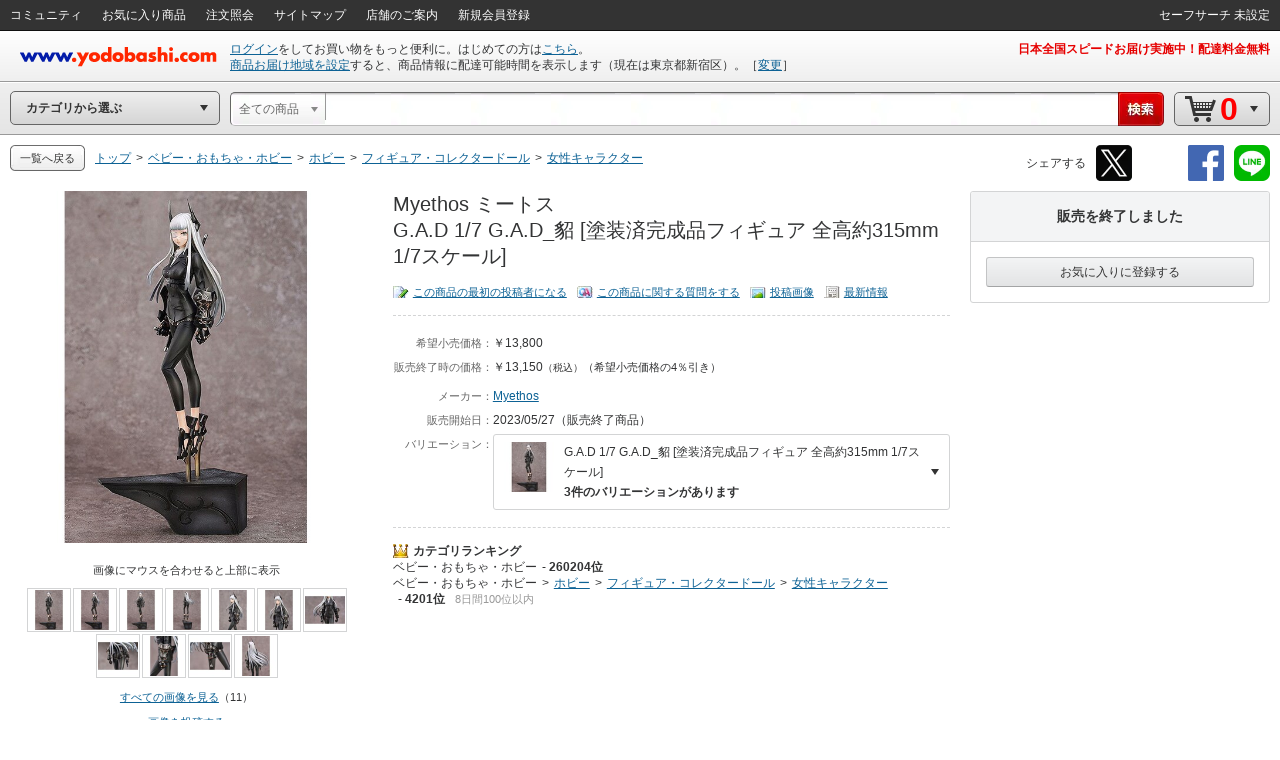

--- FILE ---
content_type: application/javascript
request_url: https://www.yodobashi.com/ws/api/ec/related/pc/pd/cate?type=RC12&sku=100000001007107327&from=1&to=21&callback=jQuery17108181687009184839_1768424535773&_=1768424540037
body_size: 672
content:
jQuery17108181687009184839_1768424535773({"products":["<div class=\"inner js_ppSku100000001007107325\"><a href=\"\/product\/100000001007107325\/\" class=\"js_ppPrdUrl\" shape=\"rect\" data-sku=\"100000001007107325\"><div class=\"pImg\"><img src=\"https:\/\/image.yodobashi.com\/product\/100\/000\/001\/007\/107\/325\/100000001007107325_10205.jpg\" class=\"js_ppImgUrl\"\/><\/div><div class=\"pName js_ppPrdName\"><div class=\"brand\" >Myethos ミートス<\/div><div class=\"product js_productName\">G.A.D 1\/7 G.A.D_狗 [塗装済完成品フィギュア 全高約305mm 1\/7スケール]<\/div><\/div><\/a><div class=\"pInfo\"><ul><li><span class=\"red js_ppSalesPrice\">￥12,390<\/span><\/li><li><span class=\"orange js_ppPoint\">1,239<\/span><span class=\"unitPointSpace\">&nbsp;<\/span><span class=\"orange unitPoint\">ゴールドポイント<\/span><\/li><li><span class=\"gray\">販売を終了しました<\/span><\/li><\/ul><\/div><\/div>","<div class=\"inner js_ppSku100000001007107326\"><a href=\"\/product\/100000001007107326\/\" class=\"js_ppPrdUrl\" shape=\"rect\" data-sku=\"100000001007107326\"><div class=\"pImg\"><img src=\"https:\/\/image.yodobashi.com\/product\/100\/000\/001\/007\/107\/326\/100000001007107326_10205.jpg\" class=\"js_ppImgUrl\"\/><\/div><div class=\"pName js_ppPrdName\"><div class=\"brand\" >Myethos ミートス<\/div><div class=\"product js_productName\">G.A.D 1\/7 G.A.D_鴉 [塗装済完成品フィギュア 全高約325mm 1\/7スケール]<\/div><\/div><\/a><div class=\"pInfo\"><ul><li><span class=\"red js_ppSalesPrice\">￥13,080<\/span><\/li><li><span class=\"orange js_ppPoint\">1,308<\/span><span class=\"unitPointSpace\">&nbsp;<\/span><span class=\"orange unitPoint\">ゴールドポイント<\/span><\/li><li><span class=\"gray\">販売を終了しました<\/span><\/li><\/ul><\/div><\/div>"],"count":2,"skuData":[],"status":"0"})

--- FILE ---
content_type: application/javascript
request_url: https://www.yodobashi.com/ws/api/ec/vari/nouki?sku=100000001007107327&from=1&to=20&cnt=1768424541592&callback=jQuery17108181687009184839_1768424535775&_=1768424541593
body_size: 1418
content:
jQuery17108181687009184839_1768424535775({"count":2,"products":[{"sku":"100000001007107327","salesInformationCode":"0023","productNameUrl":"\/product\/100000001007107327\/","productLargeImageUrl":"https:\/\/image.yodobashi.com\/product\/100\/000\/001\/007\/107\/327\/100000001007107327_10204.jpg","productImgClass":null,"productMainImageUrl":"https:\/\/image.yodobashi.com\/product\/100\/000\/001\/007\/107\/327\/100000001007107327_10205.jpg","productMiddleImageUrl":"https:\/\/image.yodobashi.com\/product\/100\/000\/001\/007\/107\/327\/100000001007107327_10203.jpg","productNormalImageUrl":"https:\/\/image.yodobashi.com\/product\/100\/000\/001\/007\/107\/327\/100000001007107327_10205.jpg","productName":"Myethos ミートス<br\/>G.A.D 1\/7 G.A.D_貂 [塗装済完成品フィギュア 全高約315mm 1\/7スケール]","productRevisedName":"G.A.D 1\/7 G.A.D_貂 [塗装済完成品フィギュア 全高約315mm 1\/7スケール]","reviewImage":null,"reviewPoint":null,"fixedPrice":"￥13,800","salesPrice":"￥13,150","discountMessage":"<span class=\"fs11\">（希望小売価格の4％引き）<\/span>","point":null,"pointRate":null,"pointPrice":null,"deliPrice":null,"makerTitle":"メーカー：","makerName":"Myethos","proshops":[],"dateOfSales":"2023\/05\/27（販売終了商品）","dateOfSalesTitle":"販売開始日：","gokakunin":null,"deliveryDateNote":null,"productNotes":null,"productSummary":null,"shopAcceptMessage":null,"isDisplayBuyboxSub":false,"storeStockCount":0,"taxationFlag":true,"taxation":"（税込）","isOpenPrice":false,"isDiscount":true,"isSalesDiscontinued":true,"deliveryTimeMessage":null,"salesInformationText":null,"salesInformationTextStyle":"gray","areaDisableMessage":null,"detailDisplay":{"isDisplayDeliveryDate":false,"isDisplayNavigateNewVersion":false,"isNavigateChangingZipNo":false,"arrivalDateMessage":null,"freeDeliveryMessage":null,"ebookPublicationTime":null,"ebookReleaseDate":null,"storeOnlyMessage":null,"storeExperienceOnlyMessage":null,"detailStockDisplay":null,"notForSalesDisplay":{"type":"購入不可","color":"gray","message":"販売を終了しました"},"deliveryDisplay":null,"salesNumberDisplay":null},"longDist":false,"stockStatusCode":null,"deliveryDateText":null,"deliveryDelayDateTimeText":null,"carrierMessage":null,"isEnableDeliveryTag":false,"isEcPurchaseEnabled":true,"salesDiscontinuedText":"販売を終了しました","arrivalDate":null,"eBookReadEnd":null,"mediaTag":null,"reviewCount":"<a href=\"#\" class=\"uiIconTxtS iconLiS icon01S\" shape=\"rect\">レビュー<\/a>（0）","reviewQuestion":"<a href=\"#\" class=\"uiIconTxtS iconLiS icon11S\" shape=\"rect\">この商品に関する質問をする<\/a>","reviewPostImage":"<a href=\"#\" class=\"uiIconTxtS iconLiS icon12S\" shape=\"rect\">投稿画像<\/a>","format":null},{"sku":"100000001007107325","salesInformationCode":"0023","productNameUrl":"\/product\/100000001007107325\/","productLargeImageUrl":"https:\/\/image.yodobashi.com\/product\/100\/000\/001\/007\/107\/325\/100000001007107325_10204.jpg","productImgClass":null,"productMainImageUrl":"https:\/\/image.yodobashi.com\/product\/100\/000\/001\/007\/107\/325\/100000001007107325_10205.jpg","productMiddleImageUrl":"https:\/\/image.yodobashi.com\/product\/100\/000\/001\/007\/107\/325\/100000001007107325_10203.jpg","productNormalImageUrl":"https:\/\/image.yodobashi.com\/product\/100\/000\/001\/007\/107\/325\/100000001007107325_10205.jpg","productName":"Myethos ミートス<br\/>G.A.D 1\/7 G.A.D_狗 [塗装済完成品フィギュア 全高約305mm 1\/7スケール]","productRevisedName":"G.A.D 1\/7 G.A.D_狗 [塗装済完成品フィギュア 全高約305mm 1\/7スケール]","reviewImage":null,"reviewPoint":null,"fixedPrice":"￥13,800","salesPrice":"￥12,390","discountMessage":"<span class=\"fs11\">（希望小売価格の10％引き）<\/span>","point":null,"pointRate":null,"pointPrice":null,"deliPrice":null,"makerTitle":"メーカー：","makerName":"Myethos","proshops":[],"dateOfSales":"2023\/05\/27（販売終了商品）","dateOfSalesTitle":"販売開始日：","gokakunin":null,"deliveryDateNote":null,"productNotes":null,"productSummary":null,"shopAcceptMessage":null,"isDisplayBuyboxSub":false,"storeStockCount":0,"taxationFlag":true,"taxation":"（税込）","isOpenPrice":false,"isDiscount":true,"isSalesDiscontinued":true,"deliveryTimeMessage":null,"salesInformationText":null,"salesInformationTextStyle":"gray","areaDisableMessage":null,"detailDisplay":{"isDisplayDeliveryDate":false,"isDisplayNavigateNewVersion":false,"isNavigateChangingZipNo":false,"arrivalDateMessage":null,"freeDeliveryMessage":null,"ebookPublicationTime":null,"ebookReleaseDate":null,"storeOnlyMessage":null,"storeExperienceOnlyMessage":null,"detailStockDisplay":null,"notForSalesDisplay":{"type":"購入不可","color":"gray","message":"販売を終了しました"},"deliveryDisplay":null,"salesNumberDisplay":null},"longDist":false,"stockStatusCode":null,"deliveryDateText":null,"deliveryDelayDateTimeText":null,"carrierMessage":null,"isEnableDeliveryTag":false,"isEcPurchaseEnabled":true,"salesDiscontinuedText":"販売を終了しました","arrivalDate":null,"eBookReadEnd":null,"mediaTag":null,"reviewCount":"<a href=\"#\" class=\"uiIconTxtS iconLiS icon01S\" shape=\"rect\">レビュー<\/a>（0）","reviewQuestion":"<a href=\"#\" class=\"uiIconTxtS iconLiS icon11S\" shape=\"rect\">この商品に関する質問をする<\/a>","reviewPostImage":"<a href=\"#\" class=\"uiIconTxtS iconLiS icon12S\" shape=\"rect\">投稿画像<\/a>","format":null},{"sku":"100000001007107326","salesInformationCode":"0023","productNameUrl":"\/product\/100000001007107326\/","productLargeImageUrl":"https:\/\/image.yodobashi.com\/product\/100\/000\/001\/007\/107\/326\/100000001007107326_10204.jpg","productImgClass":null,"productMainImageUrl":"https:\/\/image.yodobashi.com\/product\/100\/000\/001\/007\/107\/326\/100000001007107326_10205.jpg","productMiddleImageUrl":"https:\/\/image.yodobashi.com\/product\/100\/000\/001\/007\/107\/326\/100000001007107326_10203.jpg","productNormalImageUrl":"https:\/\/image.yodobashi.com\/product\/100\/000\/001\/007\/107\/326\/100000001007107326_10205.jpg","productName":"Myethos ミートス<br\/>G.A.D 1\/7 G.A.D_鴉 [塗装済完成品フィギュア 全高約325mm 1\/7スケール]","productRevisedName":"G.A.D 1\/7 G.A.D_鴉 [塗装済完成品フィギュア 全高約325mm 1\/7スケール]","reviewImage":null,"reviewPoint":null,"fixedPrice":"￥13,800","salesPrice":"￥13,080","discountMessage":"<span class=\"fs11\">（希望小売価格の5％引き）<\/span>","point":null,"pointRate":null,"pointPrice":null,"deliPrice":null,"makerTitle":"メーカー：","makerName":"Myethos","proshops":[],"dateOfSales":"2023\/05\/27（販売終了商品）","dateOfSalesTitle":"販売開始日：","gokakunin":null,"deliveryDateNote":null,"productNotes":null,"productSummary":null,"shopAcceptMessage":null,"isDisplayBuyboxSub":false,"storeStockCount":0,"taxationFlag":true,"taxation":"（税込）","isOpenPrice":false,"isDiscount":true,"isSalesDiscontinued":true,"deliveryTimeMessage":null,"salesInformationText":null,"salesInformationTextStyle":"gray","areaDisableMessage":null,"detailDisplay":{"isDisplayDeliveryDate":false,"isDisplayNavigateNewVersion":false,"isNavigateChangingZipNo":false,"arrivalDateMessage":null,"freeDeliveryMessage":null,"ebookPublicationTime":null,"ebookReleaseDate":null,"storeOnlyMessage":null,"storeExperienceOnlyMessage":null,"detailStockDisplay":null,"notForSalesDisplay":{"type":"購入不可","color":"gray","message":"販売を終了しました"},"deliveryDisplay":null,"salesNumberDisplay":null},"longDist":false,"stockStatusCode":null,"deliveryDateText":null,"deliveryDelayDateTimeText":null,"carrierMessage":null,"isEnableDeliveryTag":false,"isEcPurchaseEnabled":true,"salesDiscontinuedText":"販売を終了しました","arrivalDate":null,"eBookReadEnd":null,"mediaTag":null,"reviewCount":"<a href=\"#\" class=\"uiIconTxtS iconLiS icon01S\" shape=\"rect\">レビュー<\/a>（0）","reviewQuestion":"<a href=\"#\" class=\"uiIconTxtS iconLiS icon11S\" shape=\"rect\">この商品に関する質問をする<\/a>","reviewPostImage":"<a href=\"#\" class=\"uiIconTxtS iconLiS icon12S\" shape=\"rect\">投稿画像<\/a>","format":null}],"status":"0"})

--- FILE ---
content_type: application/x-javascript
request_url: https://image.yodobashi.com/catalog/20251002_01/common/js/videoTagConv.js
body_size: 1486
content:
$(function(){"use strict";var a=function(){return{setup:function(){var a="<style>.flashContents {display: none;}@media all and (-webkit-min-device-pixel-ratio:0) and (min-resolution: .001dpcm) {.videoContents {display: block;}}.flashContents {display: block\\9;*display: block;}.videoContents {display: none\\9;*display: none;}.flashContents:not(:target) {display: none\\9;}.videoContents:not(:target) {display: block\\9;}.youtubeContents iframe {position: absolute;top: 0;right: 0;}</style>";var e='<div class="videoContents"><video controls="controls" preload="auto" poster="{thumbUrl}" style="width:100%;"><source type="video/mp4; codes=\'avc1.640029,mp4a.40.2\'" src="{videoUrl}"><p>動画を再生するには、videoタグをサポートしたブラウザが必要です。</p></video></div>';var t='<div class="flashContents"><object data="{flashUrl}" classid="clsid:D27CDB6E-AE6D-11cf-96B8-444553540000" codebase="http://fpdownload.macromedia.com/pub/shockwave/cabs/flash/swflash.cab#version=8,0,0,0" style="width:100%;height:100%;" align="middle"><param name="allowscriptaccess" value="always"></param><param name="movie" value="{flashUrl}"></param><param name="quality" value="autohigh"></param><param name="bgcolor" value="#000000"></param><param name="wmode" value="opaque"></param><param name="play" value="true"></param><param name="loop" value="false"></param><param name="swfversion" value="11.0.0.0" /></param><embed src="{flashUrl}" style="width:100%;height:100%;" quality="high" allowScriptAccess="sameDomain" type="application/x-shockwave-flash" /></object></div>';var o='<div class="youtubeContents" style="position:relative;"><iframe style="width:100%;height:100%;" src="https://www.youtube-nocookie.com/embed/{youtubeId}?rel=0" frameborder="0" gesture="media" allow="encrypted-media" allowfullscreen></iframe></div>';$("div.movieContainer")[0]&&$("head").append(a),$("div.movieContainer").each(function(a,i){$(i).data("videoUrl")&&$(i).append(e.replace("{videoUrl}",$(i).data("videoUrl")).replace("{thumbUrl}",$(i).data("thumbUrl"))),$(i).data("flashUrl")&&$(i).append(t.replace(/{flashUrl}/g,$(i).data("flashUrl"))),$(i).data("youtubeId")&&$(i).append(o.replace("{youtubeId}",$(i).data("youtubeId")))})}}};var e=function(){var a=function(a){return!(!a.data("videoUrl")||!a.data("flashUrl"))};var e=function(a){return!!a.data("youtubeId")};var t=function(a,e){a.children(".videoContents").css("width",e.toString()+"px")};var o=function(a,e,t){a.children(".flashContents").css("width",e.toString()+"px"),a.children(".flashContents").css("height",t.toString()+"px")};var i=function(a,e){var t=.5625*e;a.children(".youtubeContents").css("width",e.toString()+"px"),a.children(".youtubeContents").css("padding-top",t.toString()+"px")};var n=function(n,r){a(n)?(t(n,r),o(n,r,.56122*r)):e(n)&&i(n,r)};var r=function(n){var r=$(window).width();if(a(n)){var l=parseFloat(n.data("videoWidthPct").replace("%",""))/100*r;var d=parseFloat(n.data("flashWidthPx").replace("px",""));var s=parseFloat(n.data("flashHeightPx").replace("px",""));t(n,l),o(n,d,s)}else if(e(n)){var c=parseFloat(n.data("youtubeWidthPct").replace("%",""))/100*r;i(n,c)}};var l=function(a){return!!(a.data("videoWidthPct")&&a.data("flashWidthPx")&&a.data("flashHeightPx")||a.data("youtubeWidthPct"))};return{adjust:function(){var a=1200;var e=20;var t=160;var o;var i;var d;o=$(window).width()<a+e?$(window).width()-e:a,d=.5625*o,$(window).height()<d+t&&(i=1.777777777777778*($(window).height()-t),o=i),$("div.movieContainer").each(function(a,e){l($(e))?r($(e)):n($(e),o)})}}};var t=a();t.setup();var o=e();$(window).on("load resize",function(){o.adjust()})});

--- FILE ---
content_type: application/javascript
request_url: https://www.yodobashi.com/ws/api/ec/vari?sku=100000001007107327&from=1&to=500&callback=jQuery17108181687009184839_1768424535774&_=1768424540914
body_size: 1418
content:
jQuery17108181687009184839_1768424535774({"count":2,"products":[{"sku":"100000001007107327","salesInformationCode":"0023","productNameUrl":"\/product\/100000001007107327\/","productLargeImageUrl":"https:\/\/image.yodobashi.com\/product\/100\/000\/001\/007\/107\/327\/100000001007107327_10204.jpg","productImgClass":null,"productMainImageUrl":"https:\/\/image.yodobashi.com\/product\/100\/000\/001\/007\/107\/327\/100000001007107327_10205.jpg","productMiddleImageUrl":"https:\/\/image.yodobashi.com\/product\/100\/000\/001\/007\/107\/327\/100000001007107327_10203.jpg","productNormalImageUrl":"https:\/\/image.yodobashi.com\/product\/100\/000\/001\/007\/107\/327\/100000001007107327_10205.jpg","productName":"Myethos ミートス<br\/>G.A.D 1\/7 G.A.D_貂 [塗装済完成品フィギュア 全高約315mm 1\/7スケール]","productRevisedName":"G.A.D 1\/7 G.A.D_貂 [塗装済完成品フィギュア 全高約315mm 1\/7スケール]","reviewImage":null,"reviewPoint":null,"fixedPrice":"￥13,800","salesPrice":"￥13,150","discountMessage":"<span class=\"fs11\">（希望小売価格の4％引き）<\/span>","point":null,"pointRate":null,"pointPrice":null,"deliPrice":null,"makerTitle":"メーカー：","makerName":"Myethos","proshops":[],"dateOfSales":"2023\/05\/27（販売終了商品）","dateOfSalesTitle":"販売開始日：","gokakunin":null,"deliveryDateNote":null,"productNotes":null,"productSummary":null,"shopAcceptMessage":null,"isDisplayBuyboxSub":false,"storeStockCount":0,"taxationFlag":true,"taxation":"（税込）","isOpenPrice":false,"isDiscount":true,"isSalesDiscontinued":true,"deliveryTimeMessage":null,"salesInformationText":null,"salesInformationTextStyle":"gray","areaDisableMessage":null,"detailDisplay":{"isDisplayDeliveryDate":false,"isDisplayNavigateNewVersion":false,"isNavigateChangingZipNo":false,"arrivalDateMessage":null,"freeDeliveryMessage":null,"ebookPublicationTime":null,"ebookReleaseDate":null,"storeOnlyMessage":null,"storeExperienceOnlyMessage":null,"detailStockDisplay":null,"notForSalesDisplay":{"type":"購入不可","color":"gray","message":"販売を終了しました"},"deliveryDisplay":null,"salesNumberDisplay":null},"longDist":false,"stockStatusCode":null,"deliveryDateText":null,"deliveryDelayDateTimeText":null,"carrierMessage":null,"isEnableDeliveryTag":false,"isEcPurchaseEnabled":true,"salesDiscontinuedText":"販売を終了しました","arrivalDate":null,"eBookReadEnd":null,"mediaTag":null,"reviewCount":"<a href=\"#\" class=\"uiIconTxtS iconLiS icon01S\" shape=\"rect\">レビュー<\/a>（0）","reviewQuestion":"<a href=\"#\" class=\"uiIconTxtS iconLiS icon11S\" shape=\"rect\">この商品に関する質問をする<\/a>","reviewPostImage":"<a href=\"#\" class=\"uiIconTxtS iconLiS icon12S\" shape=\"rect\">投稿画像<\/a>","format":null},{"sku":"100000001007107325","salesInformationCode":"0023","productNameUrl":"\/product\/100000001007107325\/","productLargeImageUrl":"https:\/\/image.yodobashi.com\/product\/100\/000\/001\/007\/107\/325\/100000001007107325_10204.jpg","productImgClass":null,"productMainImageUrl":"https:\/\/image.yodobashi.com\/product\/100\/000\/001\/007\/107\/325\/100000001007107325_10205.jpg","productMiddleImageUrl":"https:\/\/image.yodobashi.com\/product\/100\/000\/001\/007\/107\/325\/100000001007107325_10203.jpg","productNormalImageUrl":"https:\/\/image.yodobashi.com\/product\/100\/000\/001\/007\/107\/325\/100000001007107325_10205.jpg","productName":"Myethos ミートス<br\/>G.A.D 1\/7 G.A.D_狗 [塗装済完成品フィギュア 全高約305mm 1\/7スケール]","productRevisedName":"G.A.D 1\/7 G.A.D_狗 [塗装済完成品フィギュア 全高約305mm 1\/7スケール]","reviewImage":null,"reviewPoint":null,"fixedPrice":"￥13,800","salesPrice":"￥12,390","discountMessage":"<span class=\"fs11\">（希望小売価格の10％引き）<\/span>","point":null,"pointRate":null,"pointPrice":null,"deliPrice":null,"makerTitle":"メーカー：","makerName":"Myethos","proshops":[],"dateOfSales":"2023\/05\/27（販売終了商品）","dateOfSalesTitle":"販売開始日：","gokakunin":null,"deliveryDateNote":null,"productNotes":null,"productSummary":null,"shopAcceptMessage":null,"isDisplayBuyboxSub":false,"storeStockCount":0,"taxationFlag":true,"taxation":"（税込）","isOpenPrice":false,"isDiscount":true,"isSalesDiscontinued":true,"deliveryTimeMessage":null,"salesInformationText":null,"salesInformationTextStyle":"gray","areaDisableMessage":null,"detailDisplay":{"isDisplayDeliveryDate":false,"isDisplayNavigateNewVersion":false,"isNavigateChangingZipNo":false,"arrivalDateMessage":null,"freeDeliveryMessage":null,"ebookPublicationTime":null,"ebookReleaseDate":null,"storeOnlyMessage":null,"storeExperienceOnlyMessage":null,"detailStockDisplay":null,"notForSalesDisplay":{"type":"購入不可","color":"gray","message":"販売を終了しました"},"deliveryDisplay":null,"salesNumberDisplay":null},"longDist":false,"stockStatusCode":null,"deliveryDateText":null,"deliveryDelayDateTimeText":null,"carrierMessage":null,"isEnableDeliveryTag":false,"isEcPurchaseEnabled":true,"salesDiscontinuedText":"販売を終了しました","arrivalDate":null,"eBookReadEnd":null,"mediaTag":null,"reviewCount":"<a href=\"#\" class=\"uiIconTxtS iconLiS icon01S\" shape=\"rect\">レビュー<\/a>（0）","reviewQuestion":"<a href=\"#\" class=\"uiIconTxtS iconLiS icon11S\" shape=\"rect\">この商品に関する質問をする<\/a>","reviewPostImage":"<a href=\"#\" class=\"uiIconTxtS iconLiS icon12S\" shape=\"rect\">投稿画像<\/a>","format":null},{"sku":"100000001007107326","salesInformationCode":"0023","productNameUrl":"\/product\/100000001007107326\/","productLargeImageUrl":"https:\/\/image.yodobashi.com\/product\/100\/000\/001\/007\/107\/326\/100000001007107326_10204.jpg","productImgClass":null,"productMainImageUrl":"https:\/\/image.yodobashi.com\/product\/100\/000\/001\/007\/107\/326\/100000001007107326_10205.jpg","productMiddleImageUrl":"https:\/\/image.yodobashi.com\/product\/100\/000\/001\/007\/107\/326\/100000001007107326_10203.jpg","productNormalImageUrl":"https:\/\/image.yodobashi.com\/product\/100\/000\/001\/007\/107\/326\/100000001007107326_10205.jpg","productName":"Myethos ミートス<br\/>G.A.D 1\/7 G.A.D_鴉 [塗装済完成品フィギュア 全高約325mm 1\/7スケール]","productRevisedName":"G.A.D 1\/7 G.A.D_鴉 [塗装済完成品フィギュア 全高約325mm 1\/7スケール]","reviewImage":null,"reviewPoint":null,"fixedPrice":"￥13,800","salesPrice":"￥13,080","discountMessage":"<span class=\"fs11\">（希望小売価格の5％引き）<\/span>","point":null,"pointRate":null,"pointPrice":null,"deliPrice":null,"makerTitle":"メーカー：","makerName":"Myethos","proshops":[],"dateOfSales":"2023\/05\/27（販売終了商品）","dateOfSalesTitle":"販売開始日：","gokakunin":null,"deliveryDateNote":null,"productNotes":null,"productSummary":null,"shopAcceptMessage":null,"isDisplayBuyboxSub":false,"storeStockCount":0,"taxationFlag":true,"taxation":"（税込）","isOpenPrice":false,"isDiscount":true,"isSalesDiscontinued":true,"deliveryTimeMessage":null,"salesInformationText":null,"salesInformationTextStyle":"gray","areaDisableMessage":null,"detailDisplay":{"isDisplayDeliveryDate":false,"isDisplayNavigateNewVersion":false,"isNavigateChangingZipNo":false,"arrivalDateMessage":null,"freeDeliveryMessage":null,"ebookPublicationTime":null,"ebookReleaseDate":null,"storeOnlyMessage":null,"storeExperienceOnlyMessage":null,"detailStockDisplay":null,"notForSalesDisplay":{"type":"購入不可","color":"gray","message":"販売を終了しました"},"deliveryDisplay":null,"salesNumberDisplay":null},"longDist":false,"stockStatusCode":null,"deliveryDateText":null,"deliveryDelayDateTimeText":null,"carrierMessage":null,"isEnableDeliveryTag":false,"isEcPurchaseEnabled":true,"salesDiscontinuedText":"販売を終了しました","arrivalDate":null,"eBookReadEnd":null,"mediaTag":null,"reviewCount":"<a href=\"#\" class=\"uiIconTxtS iconLiS icon01S\" shape=\"rect\">レビュー<\/a>（0）","reviewQuestion":"<a href=\"#\" class=\"uiIconTxtS iconLiS icon11S\" shape=\"rect\">この商品に関する質問をする<\/a>","reviewPostImage":"<a href=\"#\" class=\"uiIconTxtS iconLiS icon12S\" shape=\"rect\">投稿画像<\/a>","format":null}],"status":"0"})